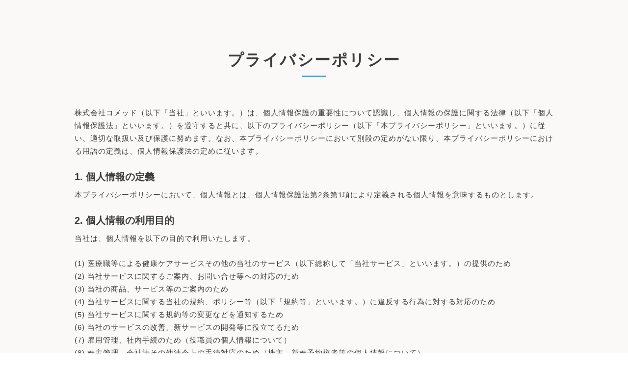

--- FILE ---
content_type: text/html; charset=utf-8
request_url: https://com-med.co.jp/privacy.html
body_size: 3876
content:
<!DOCTYPE html>
<html>
  <head>
    <meta charset="utf-8" />
    <meta content="width=device-width, initial-scale=1.0, maximum-scale=1.0, user-scalable=no" name="viewport" />
    <meta content="notranslate" name="google" />
    <script>
      (function(w,d,s,l,i){w[l]=w[l]||[];w[l].push({'gtm.start':new Date().getTime(),event:'gtm.js'});var f=d.getElementsByTagName(s)[0],j=d.createElement(s),dl=l!='dataLayer'?'&l='+l:'';j.async=true;j.src='https://www.googletagmanager.com/gtm.js?id='+i+dl;f.parentNode.insertBefore(j,f);})(window,document,'script','dataLayer','GTM-MX4CBRL');
    </script>
    <link href="/css/application.css" rel="stylesheet" type="text/css" />
    <link href="/img/common/favicon.ico" rel="shortcut icon" />
    <script crossorigin="anonymous" integrity="sha256-FgpCb/KJQlLNfOu91ta32o/NMZxltwRo8QtmkMRdAu8=" src="https://code.jquery.com/jquery-3.3.1.min.js"></script>
    <script crossorigin="anonymous" integrity="sha384-ZMP7rVo3mIykV+2+9J3UJ46jBk0WLaUAdn689aCwoqbBJiSnjAK/l8WvCWPIPm49" src="https://cdnjs.cloudflare.com/ajax/libs/popper.js/1.14.3/umd/popper.min.js"></script>
    <script src="https://stackpath.bootstrapcdn.com/bootstrap/4.3.1/js/bootstrap.bundle.min.js">
      , integrity="sha384-xrRywqdh3PHs8keKZN+8zzc5TX0GRTLCcmivcbNJWm2rs5C8PRhcEn3czEjhAO9o", crossorigin="anonymous"
    </script>
    <title>COMMED</title>
  </head>
  <body class="top top-index">
    <noscript><iframe height="0" src="https://www.googletagmanager.com/ns.html?id=GTM-MX4CBRL" style="display:none;visibility:hidden" width="0"></iframe></noscript>
    <div class="l-wrapper">
      <div class="l-main-privacy">
        <div id="privacy">
          <div class="head1">
            <div class="head1-title">
              プライバシーポリシー
            </div>
            <div class="head1-border"></div>
          </div>
          <div class="privacy-content">
            <p>
              株式会社コメッド（以下「当社」といいます。）は、個人情報保護の重要性について認識し、個人情報の保護に関する法律（以下「個人情報保護法」といいます。）を遵守すると共に、以下のプライバシーポリシー（以下「本プライバシーポリシー」といいます。）に従い、適切な取扱い及び保護に努めます。なお、本プライバシーポリシーにおいて別段の定めがない限り、本プライバシーポリシーにおける用語の定義は、個人情報保護法の定めに従います。
            </p>
            <div class="section-title">
              1. 個人情報の定義
            </div>
            <p>
              本プライバシーポリシーにおいて、個人情報とは、個人情報保護法第2条第1項により定義される個人情報を意味するものとします。
            </p>
            <div class="section-title">
              2. 個人情報の利用目的
            </div>
            <p>
              当社は、個人情報を以下の目的で利用いたします。
            </p>
            <p>
              (1)	医療職等による健康ケアサービスその他の当社のサービス（以下総称して「当社サービス」といいます。）の提供のため<br />	(2)	当社サービスに関するご案内、お問い合せ等への対応のため<br />	(3)	当社の商品、サービス等のご案内のため<br />	(4)	当社サービスに関する当社の規約、ポリシー等（以下「規約等」といいます。）に違反する行為に対する対応のため<br />	(5)	当社サービスに関する規約等の変更などを通知するため<br />	(6)	当社のサービスの改善、新サービスの開発等に役立てるため<br />(7)	雇用管理、社内手続のため（役職員の個人情報について）<br />	(8)	株主管理、会社法その他法令上の手続対応のため（株主、新株予約権者等の個人情報について）<br />	(9)	当社のサービスに関連して、個人を識別できない形式に加工した統計データを作成するため<br />	(10) その他、上記利用目的に付随する目的のため
            </p>
            <div class="section-title">
              3. 個人情報利用目的の変更
            </div>
            <p>
              当社は、個人情報の利用目的を関連性を有すると合理的に認められる範囲内において変更することがあり、変更した場合には個人情報の主体である個人（以下「本人」といいます。）に通知し又は公表します。
            </p>
            <div class="section-title">
              4. 個人情報利用の制限
            </div>
            <p>
              当社は、個人情報保護法その他の法令により許容される場合を除き、本人の同意を得ず、利用目的の達成に必要な範囲を超えて個人情報を取り扱いません。但し、次の場合はこの限りではありません。
            </p>
            <p>
              (1)	法令に基づく場合<br />(2)	人の生命、身体又は財産の保護のために必要がある場合であって、本人の同意を得ることが困難であるとき<br />(3)	公衆衛生の向上又は児童の健全な育成の推進のために特に必要がある場合であって、本人の同意を得ることが困難であるとき<br />(4)	国の機関もしくは地方公共団体又はその委託を受けた者が法令の定める事務を遂行することに対して協力する必要がある場合であって、本人の同意を得ることにより当該事務の遂行に支障を及ぼすおそれがあるとき
            </p>
            <div class="section-title">
              5. 個人情報の適正な取得
            </div>
            <p>
              5.1. 当社は、適正に個人情報を取得し、偽りその他不正の手段により取得しません。
            </p>
            <p>
              5.2. 当社は、次の場合を除き、あらかじめ本人の同意を得ないで、要配慮個人情報（個人情報保護法第2条第3項に定義されるものを意味します。）を取得しません。
            </p>
            <p>
              (1)	第4項各号のいずれかに該当する場合<br />(2)	当該要配慮個人情報が、本人、国の機関、地方公共団体、個人情報保護法第76条第1項各号に掲げる者その他個人情報保護委員会規則で定める者により公開されている場合<br />(3)	本人を目視し、又は撮影することにより、その外形上明らかな要配慮個人情報を取得する場合<br />(4)	第三者から要配慮個人情報の提供を受ける場合であって、当該第三者による当該提供が第7.1項各号のいずれかに該当するとき<br />
            </p>
            <p>
              5.3. 当社は、第三者から個人情報の提供を受けるに際しては、個人情報保護委員会規則で定めるところにより、次に掲げる事項の確認を行います。ただし、当該第三者による当該個人情報の提供が第4項各号のいずれかに該当する場合又は第7.1項各号のいずれかに該当する場合を除きます。
            </p>
            <p>
              (1)	当該第三者の氏名又は名称及び住所、並びに法人の場合はその代表者（法人でない団体で代表者又は管理人の定めのあるものの場合は、その代表者又は管理人）の氏名<br />(2)	当該第三者による当該個人情報の取得の経緯
            </p>
            <div class="section-title">
              6. 個人情報の安全管理
            </div>
            <p>
              当社は、個人情報の紛失、破壊、改ざん及び漏洩などのリスクに対して、個人情報の安全管理が図られるよう、当社の従業員に対し、必要かつ適切な監督を行います。また、当社は、個人情報の取扱いの全部又は一部を委託する場合は、委託先において個人情報の安全管理が図られるよう、必要かつ適切な監督を行います。
            </p>
            <div class="section-title">
              7. 第三者提供
            </div>
            <p>
              7.1. 当社は、第4項各号のいずれかに該当する場合を除くほか、あらかじめ本人の同意を得ないで、個人情報を第三者に提供しません。但し、次に掲げる場合は上記に定める第三者への提供には該当しません。
            </p>
            <p>
              (1)	利用目的の達成に必要な範囲内において個人情報の取扱いの全部又は一部を委託することに伴って個人情報を提供する場合<br />(2)	合併その他の事由による事業の承継に伴って個人情報が提供される場合<br />(3)	個人情報保護法の定めに基づき共同利用する場合
            </p>
            <p>
              7.2. 第7.1項の定めにかかわらず、当社は、第4項各号のいずれかに該当する場合を除くほか、外国（個人情報保護法第24条に基づき個人情報保護委員会規則で指定される国を除きます。）にある第三者（個人情報保護法第24条に基づき個人情報保護委員会規則で指定される基準に適合する体制を整備している者を除きます。）に個人情報を提供する場合には、あらかじめ外国にある第三者への提供を認める旨の本人の同意を得るものとします。
            </p>
            <p>
              7.3. 当社は、個人情報を第三者に提供したときは、個人情報保護法第25条に従い、記録の作成及び保存を行います。
            </p>
            <p>
              7.4. 当社は、第三者から個人情報の提供を受けるに際しては、個人情報保護法第26条に従い、必要な確認を行い、当該確認にかかる記録の作成及び保存を行うものとします。
            </p>
            <div class="section-title">
              8. 個人情報の開示
            </div>
            <p>
              当社は、本人から、個人情報保護法の定めに基づき個人情報の開示を求められたときは、本人ご自身からのご請求であることを確認の上で、本人に対し、遅滞なく開示を行います（当該個人情報が存在しないときにはその旨を通知いたします。）。但し、個人情報保護法その他の法令により、当社が開示の義務を負わない場合は、この限りではありません。
            </p>
            <div class="section-title">
              9. 個人情報の訂正等
            </div>
            <p>
              当社は、本人から、個人情報が真実でないという理由によって、個人情報保護法の定めに基づきその内容の訂正、追加又は削除（以下「訂正等」といいます。）を求められた場合には、本人ご自身からのご請求であることを確認の上で、利用目的の達成に必要な範囲内において、遅滞なく必要な調査を行い、その結果に基づき、個人情報の内容の訂正等を行い、その旨を本人に通知します（訂正等を行わない旨の決定をしたときは、本人に対しその旨を通知いたします。）。但し、個人情報保護法その他の法令により、当社が訂正等の義務を負わない場合は、この限りではありません。
            </p>
            <div class="section-title">
              10. 個人情報の利用停止等
            </div>
            <p>
              当社は、本人から、本人の個人情報が、あらかじめ公表された利用目的の範囲を超えて取り扱われているという理由又は偽りその他不正の手段により取得されたものであるという理由により、個人情報保護法の定めに基づきその利用の停止又は消去（以下「利用停止等」といいます。）を求められた場合、又は個人情報がご本人の同意なく第三者に提供されているという理由により、個人情報保護法の定めに基づきその提供の停止（以下「提供停止」といいます。）を求められた場合において、そのご請求に理由があることが判明した場合には、本人ご自身からのご請求であることを確認の上で、遅滞なく個人情報の利用停止等又は提供停止を行い、その旨を本人に通知します。但し、個人情報保護法その他の法令により、当社が利用停止等又は提供停止の義務を負わない場合は、この限りではありません。
            </p>
            <div class="section-title">
              11. 匿名加工情報の取扱い
            </div>
            <p>
              11.1. 当社は、匿名加工情報（個人情報保護法第2条第9項に定めるものを意味し、同法第2条第10項に定める匿名加工情報データベース等を構成するものに限ります。以下同じ。）を作成するときは、個人情報保護委員会規則で定める基準に従い、個人情報を加工するものとします。
            </p>
            <p>
              11.2. 当社は、匿名加工情報を作成したときは、個人情報保護委員会規則で定める基準に従い、安全管理のための措置を講じます。
            </p>
            <p>
              11.3. 当社は、匿名加工情報を作成したときは、個人情報保護委員会規則で定めるところにより、当該匿名加工情報に含まれる個人に関する情報の項目を公表します。
            </p>
            <p>
              11.4. 当社は、匿名加工情報（当社が作成したもの及び第三者から提供を受けたものを含みます。以下別段の定めがない限り同様とします。）を第三者に提供するときは、個人情報保護委員会規則で定めるところにより、あらかじめ、第三者に提供される匿名加工情報に含まれる個人に関する情報の項目及びその提供の方法について公表するとともに、当該第三者に対して、当該提供に係る情報が匿名加工情報である旨を明示します。
            </p>
            <p>
              11.5. 当社は、匿名加工情報を取り扱うに当たっては、匿名加工情報の作成に用いられた個人情報に係る本人を識別するために、(1)匿名加工情報を他の情報と照合すること、及び(2)当該個人情報から削除された記述等若しくは個人識別符号又は個人情報保護法第36条第1項の規定により行われた加工の方法に関する情報を取得すること（(2)は第三者から提供を受けた当該匿名加工情報についてのみ）を行わないものとします。
            </p>
            <p>
              11.6. 当社は、匿名加工情報の安全管理のために必要かつ適切な措置、匿名加工情報の作成その他の取扱いに関する苦情の処理その他の匿名加工情報の適正な取扱いを確保するために 必要な措置を自ら講じ、かつ、当該措置の内容を公表するよう努めるものとします。
            </p>
            <div class="section-title">
              12. Cookie（クッキー）その他の技術の利用
            </div>
            <p>
              当社のサービスは、Cookie及びこれに類する技術を利用することがあります。これらの技術は、当社による当社のサービスの利用状況等の把握に役立ち、サービス向上に資するものです。Cookieを無効化されたいユーザーは、ウェブブラウザの設定を変更することによりCookieを無効化することができます。但し、Cookieを無効化すると、当社のサービスの一部の機能をご利用いただけなくなる場合があります。
            </p>
            <div class="section-title">
              13. お問い合わせ
            </div>
            <p>
              開示等のお申出、ご意見、ご質問、苦情のお申出その他個人情報の取扱いに関するお問い合わせは、下記の窓口までお願い致します。
            </p>
            <p>
              〒604-8241<br />京都市中京区釜座町22ストークビル三条烏丸215号<br />株式会社コメッド<br />E-mail: info@com-med.co.jp<br />（なお、受付時間は、平日10時から19時までとさせていただきます。）
            </p>
            <div class="section-title">
              14. 継続的改善
            </div>
            <p>
              当社は、個人情報の取扱いに関する運用状況を適宜見直し、継続的な改善に努めるものとし、必要に応じて、本プライバシーポリシーを変更することがあります。
            </p>
            <br /><br /><br>2018年4月1日制定</br>
          </div>
        </div>
      </div>
    </div>
  </body>
</html>


--- FILE ---
content_type: text/css; charset=utf-8
request_url: https://com-med.co.jp/css/application.css
body_size: 7308
content:
@charset "UTF-8";
/*! normalize.css v4.1.1 | MIT License | github.com/necolas/normalize.css */
/**
 * 1. Change the default font family in all browsers (opinionated).
 * 2. Prevent adjustments of font size after orientation changes in IE and iOS.
 */
html {
  font-family: sans-serif; /* 1 */
  -ms-text-size-adjust: 100%; /* 2 */
  -webkit-text-size-adjust: 100%; /* 2 */
}

/**
 * Remove the margin in all browsers (opinionated).
 */
body {
  margin: 0;
}

/* HTML5 display definitions
   ========================================================================== */
/**
 * Add the correct display in IE 9-.
 * 1. Add the correct display in Edge, IE, and Firefox.
 * 2. Add the correct display in IE.
 */
article,
aside,
details,
figcaption,
figure,
footer,
header,
main,
menu,
nav,
section,
summary { /* 1 */
  display: block;
}

/**
 * Add the correct display in IE 9-.
 */
audio,
canvas,
progress,
video {
  display: inline-block;
}

/**
 * Add the correct display in iOS 4-7.
 */
audio:not([controls]) {
  display: none;
  height: 0;
}

/**
 * Add the correct vertical alignment in Chrome, Firefox, and Opera.
 */
progress {
  vertical-align: baseline;
}

/**
 * Add the correct display in IE 10-.
 * 1. Add the correct display in IE.
 */
template,
[hidden] {
  display: none;
}

/* Links
   ========================================================================== */
/**
 * 1. Remove the gray background on active links in IE 10.
 * 2. Remove gaps in links underline in iOS 8+ and Safari 8+.
 */
a {
  background-color: transparent; /* 1 */
  -webkit-text-decoration-skip: objects; /* 2 */
}

/**
 * Remove the outline on focused links when they are also active or hovered
 * in all browsers (opinionated).
 */
a:active,
a:hover {
  outline-width: 0;
}

/* Text-level semantics
   ========================================================================== */
/**
 * 1. Remove the bottom border in Firefox 39-.
 * 2. Add the correct text decoration in Chrome, Edge, IE, Opera, and Safari.
 */
abbr[title] {
  border-bottom: none; /* 1 */
  text-decoration: underline; /* 2 */
  -webkit-text-decoration: underline dotted;
          text-decoration: underline dotted; /* 2 */
}

/**
 * Prevent the duplicate application of `bolder` by the next rule in Safari 6.
 */
b,
strong {
  font-weight: inherit;
}

/**
 * Add the correct font weight in Chrome, Edge, and Safari.
 */
b,
strong {
  font-weight: bolder;
}

/**
 * Add the correct font style in Android 4.3-.
 */
dfn {
  font-style: italic;
}

/**
 * Correct the font size and margin on `h1` elements within `section` and
 * `article` contexts in Chrome, Firefox, and Safari.
 */
h1 {
  font-size: 2em;
  margin: 0.67em 0;
}

/**
 * Add the correct background and color in IE 9-.
 */
mark {
  background-color: #ff0;
  color: #000;
}

/**
 * Add the correct font size in all browsers.
 */
small {
  font-size: 80%;
}

/**
 * Prevent `sub` and `sup` elements from affecting the line height in
 * all browsers.
 */
sub,
sup {
  font-size: 75%;
  line-height: 0;
  position: relative;
  vertical-align: baseline;
}

sub {
  bottom: -0.25em;
}

sup {
  top: -0.5em;
}

/* Embedded content
   ========================================================================== */
/**
 * Remove the border on images inside links in IE 10-.
 */
img {
  border-style: none;
}

/**
 * Hide the overflow in IE.
 */
svg:not(:root) {
  overflow: hidden;
}

/* Grouping content
   ========================================================================== */
/**
 * 1. Correct the inheritance and scaling of font size in all browsers.
 * 2. Correct the odd `em` font sizing in all browsers.
 */
code,
kbd,
pre,
samp {
  font-family: monospace, monospace; /* 1 */
  font-size: 1em; /* 2 */
}

/**
 * Add the correct margin in IE 8.
 */
figure {
  margin: 1em 40px;
}

/**
 * 1. Add the correct box sizing in Firefox.
 * 2. Show the overflow in Edge and IE.
 */
hr {
  box-sizing: content-box; /* 1 */
  height: 0; /* 1 */
  overflow: visible; /* 2 */
}

/* Forms
   ========================================================================== */
/**
 * 1. Change font properties to `inherit` in all browsers (opinionated).
 * 2. Remove the margin in Firefox and Safari.
 */
button,
input,
select,
textarea {
  font: inherit; /* 1 */
  margin: 0; /* 2 */
}

/**
 * Restore the font weight unset by the previous rule.
 */
optgroup {
  font-weight: bold;
}

/**
 * Show the overflow in IE.
 * 1. Show the overflow in Edge.
 */
button,
input { /* 1 */
  overflow: visible;
}

/**
 * Remove the inheritance of text transform in Edge, Firefox, and IE.
 * 1. Remove the inheritance of text transform in Firefox.
 */
button,
select { /* 1 */
  text-transform: none;
}

/**
 * 1. Prevent a WebKit bug where (2) destroys native `audio` and `video`
 *    controls in Android 4.
 * 2. Correct the inability to style clickable types in iOS and Safari.
 */
button,
html [type=button],
[type=reset],
[type=submit] {
  -webkit-appearance: button; /* 2 */
}

/**
 * Remove the inner border and padding in Firefox.
 */
button::-moz-focus-inner,
[type=button]::-moz-focus-inner,
[type=reset]::-moz-focus-inner,
[type=submit]::-moz-focus-inner {
  border-style: none;
  padding: 0;
}

/**
 * Restore the focus styles unset by the previous rule.
 */
button:-moz-focusring,
[type=button]:-moz-focusring,
[type=reset]:-moz-focusring,
[type=submit]:-moz-focusring {
  outline: 1px dotted ButtonText;
}

/**
 * Change the border, margin, and padding in all browsers (opinionated).
 */
fieldset {
  border: 1px solid #c0c0c0;
  margin: 0 2px;
  padding: 0.35em 0.625em 0.75em;
}

/**
 * 1. Correct the text wrapping in Edge and IE.
 * 2. Correct the color inheritance from `fieldset` elements in IE.
 * 3. Remove the padding so developers are not caught out when they zero out
 *    `fieldset` elements in all browsers.
 */
legend {
  box-sizing: border-box; /* 1 */
  color: inherit; /* 2 */
  display: table; /* 1 */
  max-width: 100%; /* 1 */
  padding: 0; /* 3 */
  white-space: normal; /* 1 */
}

/**
 * Remove the default vertical scrollbar in IE.
 */
textarea {
  overflow: auto;
}

/**
 * 1. Add the correct box sizing in IE 10-.
 * 2. Remove the padding in IE 10-.
 */
[type=checkbox],
[type=radio] {
  box-sizing: border-box; /* 1 */
  padding: 0; /* 2 */
}

/**
 * Correct the cursor style of increment and decrement buttons in Chrome.
 */
[type=number]::-webkit-inner-spin-button,
[type=number]::-webkit-outer-spin-button {
  height: auto;
}

/**
 * 1. Correct the odd appearance in Chrome and Safari.
 * 2. Correct the outline style in Safari.
 */
[type=search] {
  -webkit-appearance: textfield; /* 1 */
  outline-offset: -2px; /* 2 */
}

/**
 * Remove the inner padding and cancel buttons in Chrome and Safari on OS X.
 */
[type=search]::-webkit-search-cancel-button,
[type=search]::-webkit-search-decoration {
  -webkit-appearance: none;
}

/**
 * Correct the text style of placeholders in Chrome, Edge, and Safari.
 */
::-webkit-input-placeholder {
  color: inherit;
  opacity: 0.54;
}

/**
 * 1. Correct the inability to style clickable types in iOS and Safari.
 * 2. Change font properties to `inherit` in Safari.
 */
::-webkit-file-upload-button {
  -webkit-appearance: button; /* 1 */
  font: inherit; /* 2 */
}

html, body {
  margin: 0;
  padding: 0;
  font-size: 14px;
  font-family: "游ゴシック体", "YuGothic", "游ゴシック", "Yu Gothic", "メイリオ", "Meiryo", sans-serif;
  color: #3d3d3d;
  width: 100%;
  height: 100%;
  line-height: 1.4;
  font-weight: 500;
}

* {
  box-sizing: border-box;
}

a {
  color: #528BBF;
  text-decoration: none;
  outline: none;
  transition: all 0.3s;
}
a:hover {
  color: #375C7F;
}

p {
  margin: 0px;
}

h1, h2, h3, h4, h5, h6 {
  margin: 0;
  padding: 0;
}

li {
  list-style-type: none;
}

ol, ul {
  margin: 0;
  padding: 0;
}

table {
  margin: 0;
  border-collapse: collapse;
  width: 100%;
}

img {
  display: block;
}

@media only screen and (max-width: 768px) {
  a:hover {
    color: #528BBF;
  }
}
.float-left {
  float: left;
}

.float-right {
  float: right;
}

.clear {
  clear: both;
}

.inline {
  display: inline;
}

.block {
  display: block;
}

.inline-block {
  display: inline-block;
}

.table {
  display: table;
}

.table-cell {
  display: table-cell;
}

.display-none {
  display: none;
}

.flex {
  display: flex;
}

.justify-content-center {
  justify-content: center;
}

.justify-content-start {
  justify-content: start;
}

.justify-content-end {
  justify-content: end;
}

.justify-content-flex-start {
  justify-content: flex-start;
}

.justify-content-flex-end {
  justify-content: flex-end;
}

.justify-content-left {
  justify-content: left;
}

.justify-content-right {
  justify-content: right;
}

.justify-content-baseline {
  justify-content: baseline;
}

.justify-content-space-between {
  justify-content: space-between;
}

.justify-content-space-around {
  justify-content: space-around;
}

.justify-content-space-evenly {
  justify-content: space-evenly;
}

.align-items-flex-start {
  align-items: flex-start;
}

.align-items-flex-end {
  align-items: flex-end;
}

.align-items-center {
  align-items: center;
}

.align-items-baseline {
  align-items: baseline;
}

.align-items-stretch {
  align-items: stretch;
}

.flex-wrap-wrap {
  flex-wrap: wrap;
}

.flex-wrap-nowrap {
  flex-wrap: nowrap;
}

.flex-direction-row {
  flex-direction: row;
}

.flex-direction-column {
  flex-direction: column;
}

.align-top {
  vertical-align: top;
}

.align-middle {
  vertical-align: middle;
}

.align-bottom {
  vertical-align: bottom;
}

.align-left {
  text-align: left;
}

.align-center {
  text-align: center;
}

.align-right {
  text-align: right;
}

.relative {
  position: relative;
}

.absolute {
  position: absolute;
}

.fixed {
  position: fixed;
}

.w1 {
  width: 1%;
}

.w2 {
  width: 2%;
}

.w3 {
  width: 3%;
}

.w4 {
  width: 4%;
}

.w5 {
  width: 5%;
}

.w6 {
  width: 6%;
}

.w7 {
  width: 7%;
}

.w8 {
  width: 8%;
}

.w9 {
  width: 9%;
}

.w10 {
  width: 10%;
}

.w11 {
  width: 11%;
}

.w12 {
  width: 12%;
}

.w13 {
  width: 13%;
}

.w14 {
  width: 14%;
}

.w15 {
  width: 15%;
}

.w16 {
  width: 16%;
}

.w17 {
  width: 17%;
}

.w18 {
  width: 18%;
}

.w19 {
  width: 19%;
}

.w20 {
  width: 20%;
}

.w21 {
  width: 21%;
}

.w22 {
  width: 22%;
}

.w23 {
  width: 23%;
}

.w24 {
  width: 24%;
}

.w25 {
  width: 25%;
}

.w26 {
  width: 26%;
}

.w27 {
  width: 27%;
}

.w28 {
  width: 28%;
}

.w29 {
  width: 29%;
}

.w30 {
  width: 30%;
}

.w31 {
  width: 31%;
}

.w32 {
  width: 32%;
}

.w33 {
  width: 33%;
}

.w34 {
  width: 34%;
}

.w35 {
  width: 35%;
}

.w36 {
  width: 36%;
}

.w37 {
  width: 37%;
}

.w38 {
  width: 38%;
}

.w39 {
  width: 39%;
}

.w40 {
  width: 40%;
}

.w41 {
  width: 41%;
}

.w42 {
  width: 42%;
}

.w43 {
  width: 43%;
}

.w44 {
  width: 44%;
}

.w45 {
  width: 45%;
}

.w46 {
  width: 46%;
}

.w47 {
  width: 47%;
}

.w48 {
  width: 48%;
}

.w49 {
  width: 49%;
}

.w50 {
  width: 50%;
}

.w51 {
  width: 51%;
}

.w52 {
  width: 52%;
}

.w53 {
  width: 53%;
}

.w54 {
  width: 54%;
}

.w55 {
  width: 55%;
}

.w56 {
  width: 56%;
}

.w57 {
  width: 57%;
}

.w58 {
  width: 58%;
}

.w59 {
  width: 59%;
}

.w60 {
  width: 60%;
}

.w61 {
  width: 61%;
}

.w62 {
  width: 62%;
}

.w63 {
  width: 63%;
}

.w64 {
  width: 64%;
}

.w65 {
  width: 65%;
}

.w66 {
  width: 66%;
}

.w67 {
  width: 67%;
}

.w68 {
  width: 68%;
}

.w69 {
  width: 69%;
}

.w70 {
  width: 70%;
}

.w71 {
  width: 71%;
}

.w72 {
  width: 72%;
}

.w73 {
  width: 73%;
}

.w74 {
  width: 74%;
}

.w75 {
  width: 75%;
}

.w76 {
  width: 76%;
}

.w77 {
  width: 77%;
}

.w78 {
  width: 78%;
}

.w79 {
  width: 79%;
}

.w80 {
  width: 80%;
}

.w81 {
  width: 81%;
}

.w82 {
  width: 82%;
}

.w83 {
  width: 83%;
}

.w84 {
  width: 84%;
}

.w85 {
  width: 85%;
}

.w86 {
  width: 86%;
}

.w87 {
  width: 87%;
}

.w88 {
  width: 88%;
}

.w89 {
  width: 89%;
}

.w90 {
  width: 90%;
}

.w91 {
  width: 91%;
}

.w92 {
  width: 92%;
}

.w93 {
  width: 93%;
}

.w94 {
  width: 94%;
}

.w95 {
  width: 95%;
}

.w96 {
  width: 96%;
}

.w97 {
  width: 97%;
}

.w98 {
  width: 98%;
}

.w99 {
  width: 99%;
}

.w100 {
  width: 100%;
}

.pc,
.pc-inline,
.pc-block,
.pc-inline-block,
.pc-table,
.pc-table-cell,
.pc-flex {
  display: none !important;
}

.tablet,
.tablet-inline,
.tablet-block,
.tablet-inline-block,
.tablet-table,
.tablet-table-cell,
.tablet-flex {
  display: none !important;
}

.mobile,
.mobile-inline,
.mobile-block,
.mobile-inline-block,
.mobile-table,
.mobile-table-cell,
.mobile-flex {
  display: none !important;
}

@media only screen and (max-width: 1100px) {
  .pc {
    display: inherit !important;
  }
  .pc-inline {
    display: inline !important;
  }
  .pc-block {
    display: block !important;
  }
  .pc-inline-block {
    display: inline-block !important;
  }
  .pc-table {
    display: table !important;
  }
  .pc-table-cell {
    display: table-cell !important;
  }
  .pc-flex {
    display: flex !important;
  }
  .pc-none {
    display: none !important;
  }
}
@media only screen and (max-width: 768px) {
  .tablet {
    display: inherit !important;
  }
  .tablet-inline {
    display: inline !important;
  }
  .tablet-block {
    display: block !important;
  }
  .tablet-inline-block {
    display: inline-block !important;
  }
  .tablet-table {
    display: table !important;
  }
  .tablet-table-cell {
    display: table-cell !important;
  }
  .tablet-flex {
    display: flex !important;
  }
  .tablet-none {
    display: none !important;
  }
}
@media only screen and (max-width: 414px) {
  .mobile {
    display: inherit !important;
  }
  .mobile-inline {
    display: inline !important;
  }
  .mobile-block {
    display: block !important;
  }
  .mobile-inline-block {
    display: inline-block !important;
  }
  .mobile-table {
    display: table !important;
  }
  .mobile-table-cell {
    display: table-cell !important;
  }
  .mobile-flex {
    display: flex !important;
  }
  .mobile-none {
    display: none !important;
  }
}
@font-face {
  font-family: "icomoon";
  src: url("./../fonts/icomoon.eot?k45bvh");
  src: url("./../fonts/icomoon.eot?k45bvh#iefix") format("embedded-opentype"), url("./../fonts/icomoon.ttf?k45bvh") format("truetype"), url("./../fonts/icomoon.woff?k45bvh") format("woff"), url("./../fonts/icomoon.svg?k45bvh#icomoon") format("svg");
  font-weight: normal;
  font-style: normal;
}
[class^=icon-], [class*=" icon-"] {
  /* use !important to prevent issues with browser extensions that change fonts */
  font-family: "icomoon" !important;
  speak: none;
  font-style: normal;
  font-weight: normal;
  font-variant: normal;
  text-transform: none;
  line-height: 1;
  /* Better Font Rendering =========== */
  -webkit-font-smoothing: antialiased;
  -moz-osx-font-smoothing: grayscale;
}

.icon-arrow-right:before {
  content: "\e900";
}

.icon-check:before {
  content: "\e905";
}

.icon-close:before {
  content: "\e906";
}

.icon-facebook:before {
  content: "\e901";
}

.icon-mail:before {
  content: "\e902";
}

.icon-menu:before {
  content: "\e903";
}

.icon-twitter:before {
  content: "\e904";
}

.fade {
  transition: opacity 0.15s linear;
}
.fade:not(.show) {
  opacity: 0;
}

.modal-open {
  overflow: hidden;
}

.modal {
  position: fixed;
  top: 0;
  right: 0;
  bottom: 0;
  left: 0;
  z-index: 9999;
  display: none;
  overflow: hidden;
  -webkit-overflow-scrolling: touch;
  outline: 0;
}
.modal.fade .modal-dialog {
  transition: all 0.3s;
  opacity: 0;
}
.modal.show .modal-dialog {
  opacity: 1;
}

.modal-open .modal {
  overflow-x: hidden;
  overflow-y: auto;
}

.modal-dialog {
  position: relative;
  width: auto;
}

.modal-content {
  position: relative;
  background-color: #fff;
  outline: 0;
  height: 100%;
}

.modal-backdrop {
  position: fixed;
  top: 0;
  right: 0;
  bottom: 0;
  left: 0;
  z-index: 9998;
  background-color: transparent;
}
.modal-backdrop.fade {
  filter: alpha(opacity=0);
  opacity: 0;
}
.modal-backdrop.show {
  filter: alpha(opacity=50);
  opacity: 0.5;
}

.l-wrapper {
  min-width: 960px;
  position: relative;
  margin: 0 auto;
}

.l-main {
  padding-bottom: 258px;
}

.l-container {
  width: 960px;
  margin: 0 auto;
}

.l-header {
  background-color: #fff;
  position: relative;
  z-index: 9997;
  display: flex;
  justify-content: space-between;
  align-items: center;
  height: 80px;
  padding-left: calc((100% - 960px) / 2);
}
.l-header .header-left {
  display: flex;
  align-items: center;
}
.l-header .header-left .header-logo {
  height: 32px;
}
.l-header .header-right {
  display: flex;
  align-items: center;
}
.l-header .header-right .header-nav {
  display: flex;
}
.l-header .header-right .header-nav .header-nav-list {
  height: 80px;
  display: flex;
  align-items: center;
  position: relative;
}
.l-header .header-right .header-nav .header-nav-list:before {
  content: "";
  position: absolute;
  top: 30px;
  left: 0;
  width: 1px;
  height: 20px;
  background-color: #c7c7c7;
}
.l-header .header-right .header-nav .header-nav-list .header-nav-link {
  color: #1B2E40;
  position: relative;
  display: flex;
  justify-content: center;
  align-items: center;
  height: 100%;
  padding: 0 24px;
}
.l-header .header-right .header-nav .header-nav-list .header-nav-link:hover {
  color: #0278A6;
}
.l-header .header-right .header-nav .header-nav-list .header-nav-link.active:before {
  content: "";
  position: absolute;
  left: 0;
  bottom: 0;
  width: 100%;
  height: 4px;
  background-color: #0278A6;
}
.l-header .header-right .header-nav .header-nav-list:last-child {
  padding: 0;
}
.l-header .header-right .header-nav .header-nav-list:last-child:before {
  display: none;
}
.l-header .header-right .header-nav .header-nav-list:last-child .header-nav-link {
  display: flex;
  justify-content: center;
  align-items: center;
  width: 100%;
  height: 100%;
  background-color: #1B2E40;
  color: #fff;
  font-size: 34px;
  padding: 0 36px;
}
.l-header .mobile-header-right.mobile .header-menu .menu-btn {
  width: 64px;
  height: 64px;
  display: flex;
  justify-content: center;
  align-items: center;
  font-size: 26px;
  color: #3d3d3d;
}

.menu-modal .modal-dialog {
  width: 100%;
  height: 100%;
  padding: 0;
}
.menu-modal .modal-dialog .modal-content {
  height: 100%;
  background-color: rgba(27, 46, 64, 0.9);
}
.menu-modal .modal-dialog .modal-content .modal-close-btn {
  font-size: 25px;
  color: #fff;
  position: absolute;
  top: 0;
  right: 0;
  padding: 19px 24px;
}
.menu-modal .modal-dialog .modal-content .modal-body {
  display: flex;
  flex-direction: column;
  justify-content: center;
  align-items: center;
  height: 100%;
}
.menu-modal .modal-dialog .modal-content .modal-body .menu-item {
  text-align: center;
  margin-bottom: 35px;
}
.menu-modal .modal-dialog .modal-content .modal-body .menu-item .menu-link {
  font-size: 16px;
  font-weight: bold;
  color: #fff;
}
.menu-modal .modal-dialog .modal-content .modal-body .contact-btn {
  width: calc(100% - 84px);
  height: 68px;
  font-size: 14px;
  margin-top: 27px;
}

.l-footer {
  width: 100%;
  height: 258px;
  position: absolute;
  left: 0;
  bottom: 0;
  background-color: #1B2E40;
}
.l-footer .l-container {
  position: relative;
  padding-top: 37px;
}
.l-footer .l-container .sns-btn-group {
  display: flex;
  position: absolute;
  top: 20px;
  right: 0;
}
.l-footer .l-container .sns-btn-group .sns-btn {
  width: 40px;
  height: 40px;
  display: flex;
  justify-content: center;
  align-items: center;
  border: 1px solid #fff;
  border-radius: 50%;
  margin-right: 20px;
}
.l-footer .l-container .sns-btn-group .sns-btn .sns-btn-icon {
  font-size: 18px;
  color: #fff;
}
.l-footer .l-container .sns-btn-group .sns-btn:last-child {
  margin-right: 0;
}
.l-footer .l-container .footer-logo {
  height: 32px;
  margin: 0 auto 40px;
}
.l-footer .l-container .footer-nav {
  display: flex;
  justify-content: center;
}
.l-footer .l-container .footer-nav .footer-nav-list {
  margin: 0 20px;
}
.l-footer .l-container .footer-nav .footer-nav-list .footer-nav-link {
  font-size: 13px;
  color: #ccc;
}
.l-footer .l-container .footer-nav + .footer-nav {
  margin-top: 24px;
}
.l-footer .l-container .footer-nav .footer-isms-list {
  display: flex;
  justify-content: center;
  margin-top: -24px;
}
.l-footer .l-container .footer-nav .footer-isms-list .footer-isms {
  height: 64px;
  width: 50px;
}
.l-footer .copyright {
  position: absolute;
  left: 0;
  bottom: 0;
  width: 100%;
  height: 54px;
  display: flex;
  justify-content: center;
  align-items: center;
  background-color: #0D1822;
  font-size: 12px;
  color: #858585;
}

@media only screen and (max-width: 414px) {
  .l-wrapper {
    min-width: 100%;
  }
  .l-main {
    padding-bottom: 380px;
  }
  .l-container {
    width: 100%;
    padding: 0 24px;
  }
  .l-header {
    height: 64px;
    padding: 0 0 0 20px;
  }
  .l-header .header-left .header-logo {
    height: 25px;
  }
  .l-header .header-right {
    display: none;
  }
  .l-footer {
    height: 380px;
  }
  .l-footer .l-container .sns-btn-group {
    position: relative;
    top: 0;
    justify-content: center;
  }
  .l-footer .l-container .footer-nav {
    display: flex;
    justify-content: center;
    flex-wrap: wrap;
    flex-items: 2;
  }
  .l-footer .l-container .footer-nav .footer-nav-list {
    padding-bottom: 24px;
  }
  .l-footer .l-container .footer-nav .footer-isms-list {
    display: flex;
    justify-content: center;
    flex-wrap: nowrap;
    margin-top: 0px;
    width: 100px;
  }
  .l-footer .l-container .footer-nav .footer-isms-list .footer-isms {
    height: 64px;
    width: 50px;
  }
  .l-footer .copyright {
    height: 48px;
  }
}
.m-btn {
  font-size: 16px;
  font-weight: bold;
  display: flex;
  align-items: center;
  justify-content: center;
  height: 80px;
  border: none;
  cursor: pointer;
  outline: none;
  transition: all 0.3s;
  background-color: transparent;
  position: relative;
}
.m-btn-dark-blue {
  background-color: #1B2E40;
  color: #fff;
}
.m-btn-dark-blue:hover {
  color: #fff;
}
.m-btn-white-transparent {
  border: 1px solid #fff;
  color: #fff;
}
.m-btn-white-transparent:hover {
  color: #fff;
}
.m-btn-arrow-right {
  position: absolute;
  top: calc(50% - 5px);
  right: 28px;
  font-size: 10px;
  width: 10px;
  height: 10px;
  display: flex;
  justify-content: center;
  align-items: center;
}

.m-contact {
  height: 504px;
  display: flex;
  flex-direction: column;
  justify-content: center;
  align-items: center;
  background-image: url("./../img/common/contact.jpg");
  background-size: cover;
  background-position: center;
}
.m-contact-head {
  font-size: 24px;
  font-weight: bold;
  letter-spacing: 2.4px;
  color: #fff;
}
.m-contact-description {
  color: #fff;
  line-height: 22px;
  margin: 47px auto 53px;
}
.m-contact-btn {
  width: 100%;
  max-width: 400px;
  margin: 0 auto;
}

@media only screen and (max-width: 414px) {
  .m-contact {
    height: auto;
    padding: 55px 24px 56px;
  }
  .m-contact-description {
    text-align: center;
    margin: 47px auto 42px;
  }
  .m-contact-btn {
    font-size: 18px;
    height: 68px;
    border-radius: 34px;
  }
}
.m-head {
  font-size: 24px;
  font-weight: bold;
  letter-spacing: 2.4px;
}

@media only screen and (max-width: 414px) {
  .m-head {
    text-align: center;
  }
}
.m-page-header {
  height: 440px;
  background-size: cover;
  background-position: center;
  display: flex;
  flex-direction: column;
  align-items: center;
}
.m-page-header-1 .m-page-header-title-en {
  padding-top: 103px;
}
.m-page-header-2 .m-page-header-title-en {
  padding-top: 156px;
}
.m-page-header-title-en {
  font-size: 32px;
  font-weight: bold;
  color: #fff;
  line-height: 38px;
  letter-spacing: 3.2px;
}
.m-page-header-title-jp {
  font-size: 16px;
  font-weight: bold;
  color: #fff;
  line-height: 28px;
}
.m-page-nav-content {
  width: 100%;
  max-width: 960px;
  margin: -80px auto 40px;
}
.m-page-nav-head {
  height: 80px;
  font-size: 18px;
  color: #fff;
  background-color: rgba(2, 120, 166, 0.9);
  display: flex;
  align-items: center;
  padding: 0 30px;
}
.m-page-nav {
  background-color: #fff;
  box-shadow: 0 0 4px rgba(0, 0, 0, 0.1);
  display: flex;
}
.m-page-nav-list {
  width: 50%;
  border-right: 1px solid #F1F4F7;
}
.m-page-nav-list:last-child {
  border-right: none;
}
.m-page-nav-link {
  display: flex;
  justify-content: space-between;
  align-items: center;
  height: 80px;
  color: #0278A6;
  font-size: 18px;
  padding: 0 24px;
}
.m-page-nav-link-icon {
  font-size: 12px;
}

@media only screen and (max-width: 414px) {
  .m-page-header {
    height: 160px;
    justify-content: center;
  }
  .m-page-header-1 .m-page-header-title-en {
    padding-top: 0;
  }
  .m-page-header-2 .m-page-header-title-en {
    padding-top: 0;
  }
  .m-page-header-2 .m-page-header-title-jp {
    margin-bottom: 38px;
  }
  .m-page-header-title-en {
    font-size: 20px;
    letter-spacing: 2px;
    line-height: 24px;
  }
  .m-page-header-title-jp {
    font-size: 13px;
  }
  .m-page-nav-content {
    margin: -56px 0 40px;
    padding: 0 24px;
  }
  .m-page-nav-head {
    height: 56px;
    font-size: 14px;
    border-radius: 2px 2px 0 0;
    padding: 0 16px;
  }
  .m-page-nav {
    display: block;
  }
  .m-page-nav-list {
    width: 100%;
    border-right: none;
  }
  .m-page-nav-link {
    font-size: 14px;
    height: 48px;
    padding: 0 16px;
  }
  .m-page-nav-link-icon {
    font-size: 11px;
  }
}
.m-section-head {
  height: 120px;
  background-color: #F1F4F7;
  font-size: 24px;
  font-weight: bold;
  color: #1B2E40;
  display: flex;
  justify-content: center;
  align-items: center;
}

@media only screen and (max-width: 414px) {
  .m-section-head {
    height: 80px;
    font-size: 20px;
  }
}
.company .philosophy-content {
  margin-top: -176px;
}
.company .philosophy-content .l-container {
  background-color: #fff;
  padding: 64px 80px;
}
.company .philosophy-content .l-container h2 {
  font-size: 24px;
  margin-top: 64px;
  margin-bottom: 25px;
  padding: 0 12px;
}
.company .philosophy-content .l-container p {
  font-size: 16px;
  line-height: 28px;
  margin-bottom: 25px;
  padding: 0 12px;
}
.company .philosophy-content .philosophy-image-content {
  height: 536px;
  background-image: url("./../img/company/town.png");
  background-size: 100% auto;
  background-position: bottom;
  background-repeat: no-repeat;
}
.company .philosophy-content .philosophy-image-content .philosophy-image {
  width: 390px;
  margin: 33px auto 0;
}
.company .information-content {
  padding: 80px 0 100px;
}
.company .information-content .l-container {
  padding: 0 80px;
}
.company .information-content .l-container .information-table {
  margin-top: 64px;
}
.company .information-content .l-container .information-table th {
  width: 114px;
  border-bottom: 1px solid #d8d8d8;
  text-align: left;
  font-size: 16px;
  padding: 30px 0 20px;
}
.company .information-content .l-container .information-table td {
  border-bottom: 1px solid #d8d8d8;
  padding: 30px 0 20px;
}
.company .map-content .l-container {
  padding: 0 80px;
}
.company .map-content .map {
  width: 100%;
  margin-top: 50px;
}

@media only screen and (max-width: 414px) {
  .company .philosophy-content {
    margin-top: 0;
  }
  .company .philosophy-content .l-container {
    padding: 55px 24px 0;
  }
  .company .philosophy-content .l-container h2 {
    font-size: 20px;
    text-align: center;
    line-height: 30px;
    margin-top: 55px;
    padding: 0;
  }
  .company .philosophy-content .l-container p {
    padding: 0;
  }
  .company .philosophy-content .philosophy-image-content {
    height: 238px;
    background-image: url("./../img/company/town-mobile.png");
  }
  .company .philosophy-content .philosophy-image-content .philosophy-image {
    width: 251px;
  }
  .company .information-content {
    padding: 80px 0;
  }
  .company .information-content .l-container {
    padding: 0 24px;
  }
  .company .information-content .l-container .information-table {
    margin-top: 20px;
  }
  .company .information-content .l-container .information-table th {
    font-size: 14px;
    width: 76px;
  }
  .company .information-content .l-container .information-table td {
    font-size: 13px;
    line-height: 20px;
  }
}
.error .error-content {
  height: 648px;
  display: flex;
  flex-direction: column;
  justify-content: center;
  align-items: center;
  background-color: #F1F4F7;
}
.error .error-content .error-title {
  font-size: 24px;
  font-weight: bold;
}
.error .error-content .error-description {
  font-size: 16px;
  margin-top: 32px;
}

@media only screen and (max-width: 414px) {
  .error .error-content {
    height: 560px;
  }
  .error .error-content .error-title {
    font-size: 20px;
    line-height: 32px;
    text-align: center;
  }
  .error .error-content .error-description {
    font-size: 14px;
    text-align: center;
    line-height: 22px;
    margin-top: 20px;
  }
}
.index {
  padding: 30px;
}
.index h1 {
  font-size: 24px;
  padding-bottom: 12px;
  border-bottom: 1px solid;
}
.index h2 {
  border-left: 4px solid;
  padding-left: 10px;
  margin-top: 25px;
}
.index ul {
  padding: 6px 0;
}
.index ul li {
  padding: 6px 0;
}
.index ul li a {
  font-size: 16px;
}

.news .news-content {
  padding-bottom: 80px;
}
.news .news-content .news-list {
  margin-top: -176px;
}
.news .news-content .news-list .news-item {
  display: flex;
  background-color: #fff;
  padding: 33px 32px;
}
.news .news-content .news-list .news-item .news-date {
  margin-right: 56px;
}
.news .news-content .news-list .news-item .news-text {
  color: #3d3d3d;
}
.news .news-content .news-list .news-item .news-text .emphasis {
  color: #5B9BD5;
}
.news .news-content .news-list .news-item:nth-child(2n) {
  background-color: #F1F4F7;
}

@media only screen and (max-width: 414px) {
  .news .news-content {
    padding-bottom: 0;
  }
  .news .news-content .news-list {
    margin: 0 -24px;
  }
  .news .news-content .news-list .news-item {
    display: block;
    position: relative;
    padding: 24px;
  }
  .news .news-content .news-list .news-item .news-date {
    margin-right: 0;
    margin-bottom: 2px;
  }
  .news .news-content .news-list .news-item .news-text {
    line-height: 22px;
  }
  .news .news-content .news-list .news-item .news-text:before {
    content: "";
    position: absolute;
    top: 0;
    left: 0;
    width: 100%;
    height: 100%;
  }
  .news .news-content .news-list .news-item:nth-child(2n-1) {
    background-color: #F1F4F7;
  }
  .news .news-content .news-list .news-item:nth-child(2n) {
    background-color: #fff;
  }
}
.l-main-privacy {
  padding-bottom: 0;
}

#privacy {
  padding: 100px 0;
  background-color: #FBF9F8;
}
#privacy .head1 {
  text-align: center;
  margin-bottom: 60px;
}
#privacy .head1 .head1-title {
  font-size: 32px;
  font-weight: bold;
  letter-spacing: 2.5px;
}
#privacy .head1 .head1-border {
  width: 48px;
  height: 3px;
  background-color: #5B9BD5;
  margin: 0 auto;
  margin-top: 10px;
}
#privacy .privacy-content {
  width: 976px;
  margin: 0 auto 45px;
}
#privacy .title-text {
  font-size: 22px;
  font-weight: bold;
  margin-top: 10px;
}
#privacy .section-title {
  font-size: 20px;
  font-weight: bold;
  margin-top: 10px;
  margin-bottom: 10px;
}
#privacy p {
  font-size: 15px;
  line-height: 26px;
  letter-spacing: 1px;
  margin-top: 0;
  margin-bottom: 25px;
}

@media only screen and (max-width: 414px) {
  #privacy {
    padding: 60px 0;
  }
  #privacy .head1 {
    margin-bottom: 35px;
  }
  #privacy .head1 .head1-title {
    font-size: 24px;
    letter-spacing: 2px;
  }
  #privacy .head1 .head1-subtitle {
    font-size: 12px;
  }
  #privacy .privacy-content {
    padding: 0 24px;
    max-width: 100%;
  }
  #privacy p {
    font-size: 12px;
    line-height: 24px;
  }
}
.service-business .head {
  font-size: 20px;
  font-weight: bold;
  position: relative;
  padding: 8px 20px;
}
.service-business .head:before {
  content: "";
  position: absolute;
  top: 0;
  left: 0;
  width: 4px;
  height: 100%;
  border-radius: 2px;
  background-color: #375C80;
}
.service-business .about-content {
  display: flex;
  padding: 39px 0 54px;
}
.service-business .about-content .about-details {
  margin-top: 120px;
  padding-right: 80px;
}
.service-business .about-content .about-details .about-description {
  margin-top: 38px;
}
.service-business .about-content .about-details .about-description p {
  line-height: 22px;
  margin-bottom: 25px;
}
.service-business .about-content .about-details .about-description p:last-child {
  margin-bottom: 0;
}
.service-business .point-content {
  padding-bottom: 89px;
}
.service-business .point-content .point-list {
  display: flex;
  justify-content: space-between;
  margin-top: 48px;
}
.service-business .point-content .point-list .point-item {
  box-shadow: 0 0 6px rgba(0, 0, 0, 0.1);
  border-radius: 4px;
  display: flex;
}
.service-business .point-content .point-list .point-item .point-title {
  font-size: 18px;
  font-weight: bold;
  color: #0278A6;
}
.service-business .point-content .point-list .point-item .point-description {
  line-height: 22px;
  margin-bottom: 20px;
}
.service-business .flow-content {
  padding-bottom: 72px;
}
.service-business .flow-content .flow-image-content {
  margin-top: 64px;
  padding: 0 20px;
}
.service-business .flow-content .flow-image-content .flow-image, .service-business .flow-content .flow-image-content .mobile-flow-image {
  width: 100%;
}
.service-business .flow-content .step-list {
  margin-top: 72px;
}
.service-business .flow-content .step-list .step-item {
  margin-bottom: 56px;
}
.service-business .flow-content .step-list .step-item:last-child {
  margin-bottom: 0;
}
.service-business .flow-content .step-list .step-item .step-title-content {
  display: flex;
  align-items: center;
  height: 55px;
  color: #1B2E40;
  font-size: 16px;
  font-weight: bold;
  border: 1px solid #1B2E40;
  border-radius: 2px;
  margin-bottom: 40px;
  padding: 0 20px;
}
.service-business .flow-content .step-list .step-item .step-title-content .step-num {
  height: 20px;
  margin-right: 20px;
}
.service-business .flow-content .step-list .step-item .step-details {
  display: flex;
  align-items: center;
}
.service-business .flow-content .step-list .step-item .step-details .step-image-content {
  width: 297px;
}
.service-business .flow-content .step-list .step-item .step-details .step-image-content .step-image {
  width: 120px;
  margin: 0 auto;
}
.service-business .flow-content .step-list .step-item .step-details .step-todo-content .step-todo-title {
  font-size: 16px;
  font-weight: bold;
  color: #0278A6;
  margin-bottom: 18px;
}
.service-business .flow-content .step-list .step-item .step-details .step-todo-content .step-todo-list .step-todo-item {
  display: flex;
  align-items: center;
  font-size: 13px;
  margin-bottom: 14px;
}
.service-business .flow-content .step-list .step-item .step-details .step-todo-content .step-todo-list .step-todo-item .step-todo-icon {
  color: #C73434;
  margin-right: 6px;
}
.service-business .section-content .service-list {
  padding: 48px 0 56px;
}
.service-business .section-content .service-list .service-item {
  display: flex;
  align-items: center;
  box-shadow: 0 0 8px rgba(0, 0, 0, 0.1);
  border-radius: 8px;
  margin-bottom: 40px;
  padding: 49px 48px 73px 54px;
}
.service-business .section-content .service-list .service-item:last-child {
  margin-bottom: 0;
}
.service-business .section-content .service-list .service-item .service-details {
  flex: 1;
  padding-right: 132px;
}
.service-business .section-content .service-list .service-item .service-details .service-logo {
  height: 73px;
}
.service-business .section-content .service-list .service-item .service-details .service-description {
  line-height: 22px;
  margin-top: 20px;
}
.service-business .section-content .service-list .service-item .service-btn {
  width: 100%;
  max-width: 320px;
}
.service-business .section-content .service-list .service-item .service-btn .icon-window {
  width: 15px;
  height: 15px;
  margin-left: 5px;
}
.service-business .inpreparation {
  font-size: 16px;
  display: flex;
  justify-content: center;
  align-items: center;
  height: 300px;
}
.service-business .section-content1 .about-content .about-image {
  height: 435px;
}
.service-business .section-content1 .point-content .point-list .point-item {
  width: calc(33.333% - 13.333px);
  flex-direction: column;
  padding: 26px 24px 45px;
}
.service-business .section-content1 .point-content .point-list .point-item .point-title {
  display: flex;
  justify-content: center;
  align-items: center;
  height: 70px;
  font-size: 18px;
  font-weight: bold;
  color: #0278A6;
  text-align: center;
}
.service-business .section-content1 .point-content .point-list .point-item .point-description {
  margin-bottom: 20px;
}
.service-business .section-content1 .point-content .point-list .point-item .point-image {
  height: 110px;
  margin: auto auto 0;
}
.service-business .section-content1 .review-content {
  padding-bottom: 56px;
}
.service-business .section-content1 .review-content .review-list {
  margin-top: 37px;
}
.service-business .section-content1 .review-content .review-list .review-item {
  margin-bottom: 32px;
}
.service-business .section-content1 .review-content .review-list .review-item:nth-child(2n-1) {
  padding-right: 240px;
}
.service-business .section-content1 .review-content .review-list .review-item:nth-child(2n) {
  padding-left: 240px;
}
.service-business .section-content1 .review-content .review-list .review-item:last-child {
  margin-bottom: 0;
}
.service-business .section-content1 .review-content .review-list .review-item .review-item-inner {
  display: flex;
  align-items: center;
  box-shadow: 0 0 4px rgba(0, 0, 0, 0.2);
  border-radius: 2px;
  padding: 17px 20px;
}
.service-business .section-content1 .review-content .review-list .review-item .review-item-inner .review-avatar {
  width: 64px;
  height: 64px;
  margin-right: 19px;
}
.service-business .section-content1 .review-content .review-list .review-item .review-item-inner .review-comment {
  flex: 1;
}
.service-business .section-content1 .review-content .review-list .review-item .review-item-inner .review-comment .review-user {
  font-size: 13px;
  color: #858585;
  margin-top: 8px;
}
.service-business .section-content2 .about-content {
  align-items: flex-end;
}
.service-business .section-content2 .about-content .about-image {
  width: 390px;
}
.service-business .section-content2 .point-content .point-list .point-item {
  width: calc(50% - 9.5px);
  align-items: center;
  padding: 34px 35px 35px 24px;
}
.service-business .section-content2 .point-content .point-list .point-details {
  flex: 1;
  padding-left: 24px;
}
.service-business .section-content2 .point-content .point-list .point-title {
  line-height: 24px;
  margin-bottom: 16px;
}
.service-business .section-content2 .point-content .point-list .point-image {
  height: 104px;
}
.service-business .section-content2 .qa-content {
  padding-bottom: 56px;
}
.service-business .section-content2 .qa-content .qa-list {
  margin-top: 37px;
}
.service-business .section-content2 .qa-content .qa-list .qa-item {
  margin-bottom: 32px;
}
.service-business .section-content2 .qa-content .qa-list .qa-item .qa-item-inner {
  display: flex;
  align-items: center;
  box-shadow: 0 0 4px rgba(0, 0, 0, 0.2);
  border-radius: 2px;
  padding: 17px 20px;
}
.service-business .section-content2 .qa-content .qa-list .qa-item .qa-item-inner .qa-details .qa-head {
  font-size: 13px;
  line-height: 1;
  color: #858585;
  margin-bottom: 7px;
}
.service-business .section-content2 .qa-content .qa-list .qa-item .qa-item-inner .qa-details .qa-comment {
  flex: 1;
  line-height: 22px;
}
.service-business .section-content2 .qa-content .qa-list .qa-item.question {
  padding-right: 240px;
}
.service-business .section-content2 .qa-content .qa-list .qa-item.question .qa-item-inner .qa-avatar {
  order: 1;
  width: 103px;
}
.service-business .section-content2 .qa-content .qa-list .qa-item.question .qa-item-inner .qa-details {
  order: 2;
  padding-left: 30px;
}
.service-business .section-content2 .qa-content .qa-list .qa-item.answer {
  padding-left: 240px;
}
.service-business .section-content2 .qa-content .qa-list .qa-item.answer .qa-item-inner .qa-avatar {
  order: 2;
  width: 116px;
}
.service-business .section-content2 .qa-content .qa-list .qa-item.answer .qa-item-inner .qa-details {
  order: 1;
  padding-right: 30px;
}
.service-business .section-content2 .qa-content .qa-list .qa-item:last-child {
  margin-bottom: 0;
}
.service-business .section-content3 .service-list {
  padding: 48px 0 56px;
}
.service-business .section-content3 .service-list .service-item {
  display: flex;
  align-items: center;
  box-shadow: 0 0 8px rgba(0, 0, 0, 0.1);
  border-radius: 8px;
  margin-bottom: 40px;
  padding: 49px 48px 73px 54px;
}
.service-business .section-content3 .service-list .service-item:last-child {
  margin-bottom: 0;
}
.service-business .section-content3 .service-list .service-item .service-details {
  flex: 1;
  padding-right: 132px;
}
.service-business .section-content3 .service-list .service-item .service-details .service-logo {
  height: 73px;
}
.service-business .section-content3 .service-list .service-item .service-details .service-description {
  line-height: 22px;
  margin-top: 20px;
}
.service-business .section-content3 .service-list .service-item .service-btn {
  width: 100%;
  max-width: 320px;
}
.service-business .section-content3 .service-list .service-item .service-btn .icon-window {
  width: 15px;
  height: 15px;
  margin-left: 5px;
}

@media only screen and (max-width: 414px) {
  .service-business .head {
    font-size: 16px;
    margin: 0 -24px;
    padding: 8px 24px;
  }
  .service-business .head:before {
    width: 2px;
  }
  .service-business .about-content {
    display: block;
    padding: 40px 0 24px;
  }
  .service-business .about-content .about-details {
    margin-top: 0;
    padding: 0;
  }
  .service-business .about-content .about-details .about-description {
    margin-top: 18px;
  }
  .service-business .about-content .about-details .about-description p {
    line-height: 24px;
  }
  .service-business .point-content {
    padding-bottom: 56px;
  }
  .service-business .point-content .point-list {
    display: block;
    margin-top: 40px;
  }
  .service-business .point-content .point-list .point-item {
    width: 100%;
    margin-bottom: 24px;
    padding: 16px 16px 24px;
  }
  .service-business .point-content .point-list .point-item:last-child {
    margin-bottom: 0;
  }
  .service-business .flow-content .flow-image-content {
    margin-top: 48px;
    padding: 0;
  }
  .service-business .flow-content .flow-image-content .flow-image {
    display: none;
  }
  .service-business .flow-content .step-list {
    margin-top: 56px;
  }
  .service-business .flow-content .step-list .step-item {
    margin-bottom: 48px;
  }
  .service-business .flow-content .step-list .step-item .step-title-content {
    height: 72px;
    align-items: flex-start;
    margin-bottom: 32px;
    padding: 12px;
  }
  .service-business .flow-content .step-list .step-item .step-title-content .step-num {
    margin-right: 30px;
  }
  .service-business .flow-content .step-list .step-item .step-title-content .step-title {
    line-height: 22px;
  }
  .service-business .flow-content .step-list .step-item .step-title-content .step-title .repletion {
    font-size: 13px;
  }
  .service-business .flow-content .step-list .step-item .step-details {
    display: block;
  }
  .service-business .flow-content .step-list .step-item .step-details .step-image-content {
    width: 100%;
  }
  .service-business .flow-content .step-list .step-item .step-details .step-todo-content {
    margin-top: 24px;
  }
  .service-business .flow-content .step-list .step-item .step-details .step-todo-content .step-todo-title {
    line-height: 24px;
  }
  .service-business .flow-content .step-list .step-item .step-details .step-todo-content .step-todo-list .step-todo-item {
    line-height: 22px;
    align-items: flex-start;
  }
  .service-business .flow-content .step-list .step-item .step-details .step-todo-content .step-todo-list .step-todo-item .step-todo-icon {
    margin-top: 3px;
  }
  .service-business .section-content1 .about-content .about-image {
    width: 236px;
    height: auto;
    margin: 36px auto 0;
  }
  .service-business .section-content1 .point-content .point-list .point-item {
    width: 100%;
    margin-bottom: 24px;
    padding: 16px 16px 24px;
  }
  .service-business .section-content1 .review-content {
    padding-bottom: 48px;
  }
  .service-business .section-content1 .review-content .review-list {
    margin-top: 32px;
  }
  .service-business .section-content1 .review-content .review-list .review-item:nth-child(2n-1), .service-business .section-content1 .review-content .review-list .review-item:nth-child(2n) {
    margin-bottom: 16px;
    padding: 0;
  }
  .service-business .section-content1 .review-content .review-list .review-item:nth-child(2n-1) .review-item-inner, .service-business .section-content1 .review-content .review-list .review-item:nth-child(2n) .review-item-inner {
    align-items: flex-start;
    padding: 16px 16px 24px 14px;
  }
  .service-business .section-content1 .review-content .review-list .review-item:nth-child(2n-1) .review-item-inner .review-avatar, .service-business .section-content1 .review-content .review-list .review-item:nth-child(2n) .review-item-inner .review-avatar {
    width: 40px;
    height: 40px;
    margin-right: 16px;
  }
  .service-business .section-content1 .review-content .review-list .review-item:nth-child(2n-1) .review-item-inner .review-comment, .service-business .section-content1 .review-content .review-list .review-item:nth-child(2n) .review-item-inner .review-comment {
    line-height: 20px;
  }
  .service-business .section-content1 .review-content .review-list .review-item:nth-child(2n-1) .review-item-inner .review-comment .review-user, .service-business .section-content1 .review-content .review-list .review-item:nth-child(2n) .review-item-inner .review-comment .review-user {
    margin-top: 10px;
  }
  .service-business .section-content1 .review-content .review-list .review-item:last-child {
    margin-bottom: 0;
  }
  .service-business .section-content2 .about-content .about-image {
    width: 283px;
    margin: 40px auto 38px;
  }
  .service-business .section-content2 .point-content .point-list .point-item {
    width: 100%;
    flex-direction: column;
    margin-bottom: 24px;
    padding: 16px 16px 24px;
  }
  .service-business .section-content2 .point-content .point-list .point-item .point-image {
    order: 2;
  }
  .service-business .section-content2 .point-content .point-list .point-item .point-details {
    padding-left: 0;
  }
  .service-business .section-content2 .point-content .point-list .point-item .point-details .point-title {
    display: flex;
    justify-content: center;
    align-items: center;
    height: 45px;
  }
  .service-business .section-content2 .qa-content {
    padding-bottom: 80px;
  }
  .service-business .section-content2 .qa-content .qa-list {
    margin-top: 32px;
  }
  .service-business .section-content2 .qa-content .qa-list .qa-item {
    margin-bottom: 16px;
  }
  .service-business .section-content2 .qa-content .qa-list .qa-item .qa-item-inner {
    align-items: flex-start;
    padding: 16px;
  }
  .service-business .section-content2 .qa-content .qa-list .qa-item .qa-item-inner .qa-details .qa-comment {
    line-height: 24px;
  }
  .service-business .section-content2 .qa-content .qa-list .qa-item.question {
    padding-right: 0;
  }
  .service-business .section-content2 .qa-content .qa-list .qa-item.question .qa-item-inner .qa-avatar {
    width: 70px;
  }
  .service-business .section-content2 .qa-content .qa-list .qa-item.question .qa-item-inner .qa-details {
    padding-left: 15px;
  }
  .service-business .section-content2 .qa-content .qa-list .qa-item.answer {
    padding-left: 0;
  }
  .service-business .section-content2 .qa-content .qa-list .qa-item.answer .qa-item-inner .qa-avatar {
    width: 67px;
  }
  .service-business .section-content2 .qa-content .qa-list .qa-item.answer .qa-item-inner .qa-details {
    padding-right: 15px;
  }
  .service-business .section-content3 .service-list {
    padding: 24px 0 48px;
  }
  .service-business .section-content3 .service-list .service-item {
    display: block;
    margin-bottom: 16px;
    padding: 40px 24px;
  }
  .service-business .section-content3 .service-list .service-item .service-details {
    padding-right: 0;
  }
  .service-business .section-content3 .service-list .service-item .service-details .service-logo {
    width: calc(100% - 16px);
    height: auto;
    margin: 0 auto;
  }
  .service-business .section-content3 .service-list .service-item .service-details .service-description {
    margin-top: 25px;
  }
  .service-business .section-content3 .service-list .service-item .service-btn {
    height: 68px;
    margin-top: 29px;
  }
}
.service-consumer .section-content .service-list {
  padding: 48px 0 56px;
}
.service-consumer .section-content .service-list .service-item {
  display: flex;
  align-items: center;
  box-shadow: 0 0 8px rgba(0, 0, 0, 0.1);
  border-radius: 8px;
  margin-bottom: 40px;
  padding: 49px 48px 73px 54px;
}
.service-consumer .section-content .service-list .service-item:last-child {
  margin-bottom: 0;
}
.service-consumer .section-content .service-list .service-item .service-details {
  flex: 1;
  padding-right: 132px;
}
.service-consumer .section-content .service-list .service-item .service-details .service-logo {
  height: 73px;
}
.service-consumer .section-content .service-list .service-item .service-details .service-description {
  line-height: 22px;
  margin-top: 20px;
}
.service-consumer .section-content .service-list .service-item .service-btn {
  width: 100%;
  max-width: 320px;
}
.service-consumer .section-content .service-list .service-item .service-btn .icon-window {
  width: 15px;
  height: 15px;
  margin-left: 5px;
}
.service-consumer .section-content .inpreparation {
  font-size: 16px;
  display: flex;
  justify-content: center;
  align-items: center;
  height: 300px;
}

@media only screen and (max-width: 414px) {
  .service-consumer .section-content .service-list {
    padding: 24px 0 48px;
  }
  .service-consumer .section-content .service-list .service-item {
    display: block;
    margin-bottom: 16px;
    padding: 40px 24px;
  }
  .service-consumer .section-content .service-list .service-item .service-details {
    padding-right: 0;
  }
  .service-consumer .section-content .service-list .service-item .service-details .service-logo {
    width: calc(100% - 16px);
    height: auto;
    margin: 0 auto;
  }
  .service-consumer .section-content .service-list .service-item .service-details .service-description {
    margin-top: 25px;
  }
  .service-consumer .section-content .service-list .service-item .service-btn {
    height: 68px;
    margin-top: 29px;
  }
}
.top .top-content {
  width: 100%;
  height: 720px;
  background-image: url("./../img/top/top.jpg");
  background-size: cover;
  background-position: center;
  display: flex;
  justify-content: center;
  align-items: center;
}
.top .top-content .catchcopy {
  font-size: 48px;
  line-height: 68px;
  color: #fff;
  font-weight: bold;
  text-align: center;
}
.top .philosophy-content {
  background-image: url("./../img/top/town.png");
  background-size: 100% auto;
  background-position: bottom;
  background-repeat: no-repeat;
  padding: 113px 0 290px;
}
.top .philosophy-content .l-container .philosophy-details {
  display: flex;
  justify-content: space-between;
  margin-top: 100px;
}
.top .philosophy-content .l-container .philosophy-details .philosophy-details-left {
  width: 500px;
}
.top .philosophy-content .l-container .philosophy-details .philosophy-details-left .philosophy-title {
  font-size: 32px;
  font-weight: bold;
}
.top .philosophy-content .l-container .philosophy-details .philosophy-details-left .philosophy-description {
  font-size: 16px;
  line-height: 28px;
  margin-top: 40px;
}
.top .philosophy-content .l-container .philosophy-details .philosophy-details-right .philosophy-image {
  width: 340px;
}
.top .philosophy-content .l-container .company-btn {
  width: 100%;
  max-width: 360px;
  margin-top: 75px;
}
.top .service-content {
  background-color: #F1F4F7;
  padding: 85px 0 96px;
}
.top .service-content .service-list {
  margin-top: 72px;
}
.top .service-content .service-list .service-item {
  position: relative;
}
.top .service-content .service-list .service-item .service-details {
  height: 547px;
  background-size: cover;
  background-position: center;
  background-repeat: no-repeat;
  display: flex;
  align-items: center;
}
.top .service-content .service-list .service-item .service-details .service-details-inner {
  width: 507px;
}
.top .service-content .service-list .service-item .service-details .service-details-inner .service-index-link {
  height: 90px;
  display: flex;
  align-items: center;
  background-color: #0278A6;
  color: #fff;
  font-size: 18px;
  font-weight: bold;
  position: relative;
  padding-left: 17px;
  padding-right: 36px;
}
.top .service-content .service-list .service-item .service-details .service-details-inner .service-index-link img {
  width: 36px;
  height: 36px;
  margin-right: 11px;
}
.top .service-content .service-list .service-item .service-details .service-details-inner .service-index-link .icon-arrow-right {
  position: absolute;
  top: calc(50% - 6px);
  right: 24px;
  font-size: 12px;
  width: 12px;
  height: 12px;
  display: flex;
  justify-content: center;
  align-items: center;
}
.top .service-content .service-list .service-item .service-details .service-details-inner .service-index-list {
  background-color: #fff;
  padding: 0 32px;
}
.top .service-content .service-list .service-item .service-details .service-details-inner .service-index-list .service-index-item {
  position: relative;
  border-bottom: 1px solid #F1F4F7;
  padding: 32px 0;
}
.top .service-content .service-list .service-item .service-details .service-details-inner .service-index-list .service-index-item .service-category {
  margin-bottom: 4px;
}
.top .service-content .service-list .service-item .service-details .service-details-inner .service-index-list .service-index-item .service-link {
  font-size: 20px;
  font-weight: bold;
  color: #1B2E40;
}
.top .service-content .service-list .service-item .service-details .service-details-inner .service-index-list .service-index-item .service-link .icon-window {
  display: inline;
  width: 18px;
  height: 18px;
  margin-left: 5px;
}
.top .service-content .service-list .service-item .service-details .service-details-inner .service-index-list .service-index-item .service-description {
  line-height: 22px;
  margin-top: 15px;
}
.top .service-content .service-list .service-item .service-details .service-details-inner .service-index-list .service-index-item:last-child {
  border-bottom: none;
  padding-bottom: 44px;
}
.top .service-content .service-list .service-item:nth-child(1) {
  margin-bottom: 122px;
  padding-right: calc((100% - 960px) / 2);
}
.top .service-content .service-list .service-item:nth-child(1) .service-details {
  background-image: url("./../img/top/service-image1.jpg");
  justify-content: flex-end;
  margin-right: 60px;
}
.top .service-content .service-list .service-item:nth-child(1) .service-details .service-details-inner {
  margin-right: -60px;
}
.top .service-content .service-list .service-item:nth-child(2) {
  padding-left: calc((100% - 960px) / 2);
}
.top .service-content .service-list .service-item:nth-child(2) .service-details {
  background-image: url("./../img/top/service-image2.jpg");
  margin-left: 60px;
}
.top .service-content .service-list .service-item:nth-child(2) .service-details .service-details-inner {
  margin-left: -60px;
}
.top .news-content {
  padding: 86px 0 90px;
}
.top .news-content .news-list {
  margin-top: 56px;
}
.top .news-content .news-list .news-item {
  display: flex;
  background-color: #fff;
  padding: 33px 32px;
}
.top .news-content .news-list .news-item .news-date {
  margin-right: 56px;
}
.top .news-content .news-list .news-item .news-text {
  color: #3d3d3d;
}
.top .news-content .news-list .news-item .news-text .emphasis {
  color: #5B9BD5;
}
.top .news-content .news-list .news-item:nth-child(2n) {
  background-color: #F1F4F7;
}
.top .news-content .news-index-btn {
  width: 100%;
  max-width: 360px;
  margin: 50px auto 0;
}

@media only screen and (max-width: 414px) {
  .top .top-content {
    height: 603px;
  }
  .top .top-content .catchcopy {
    font-size: 32px;
    line-height: 48px;
  }
  .top .philosophy-content {
    background-image: url("./../img/top/town-mobile.png");
    padding: 64px 0 136px;
  }
  .top .philosophy-content .l-container .philosophy-details {
    display: block;
    margin-top: 48px;
  }
  .top .philosophy-content .l-container .philosophy-details .philosophy-details-left {
    width: 100%;
  }
  .top .philosophy-content .l-container .philosophy-details .philosophy-details-left .philosophy-title {
    font-size: 20px;
    text-align: center;
  }
  .top .philosophy-content .l-container .philosophy-details .philosophy-details-left .philosophy-description {
    margin-top: 24px;
  }
  .top .philosophy-content .l-container .philosophy-details .philosophy-details-right .philosophy-image {
    width: 245px;
    margin: 40px auto 0;
  }
  .top .philosophy-content .l-container .company-btn {
    height: 68px;
    margin-top: 50px;
  }
  .top .service-content {
    padding: 48px 0 57px;
  }
  .top .service-content .service-list {
    margin-top: 43px;
  }
  .top .service-content .service-list .service-item:nth-child(1) .service-details, .top .service-content .service-list .service-item:nth-child(2) .service-details {
    height: auto;
    background-size: 100% 181px;
    background-position: top;
    margin: 0;
  }
  .top .service-content .service-list .service-item:nth-child(1) .service-details .service-details-inner, .top .service-content .service-list .service-item:nth-child(2) .service-details .service-details-inner {
    width: 100%;
    box-shadow: 0 0 3px rgba(0, 0, 0, 0.2);
    margin: 136px 24px 0;
  }
  .top .service-content .service-list .service-item:nth-child(1) .service-details .service-details-inner .service-index-link, .top .service-content .service-list .service-item:nth-child(2) .service-details .service-details-inner .service-index-link {
    border-radius: 0 2px 0 0;
  }
  .top .service-content .service-list .service-item:nth-child(1) .service-details .service-details-inner .service-index-list, .top .service-content .service-list .service-item:nth-child(2) .service-details .service-details-inner .service-index-list {
    padding: 4px 20px 17px;
  }
  .top .service-content .service-list .service-item:nth-child(1) .service-details .service-details-inner .service-index-list .service-index-item, .top .service-content .service-list .service-item:nth-child(2) .service-details .service-details-inner .service-index-list .service-index-item {
    padding: 15px 0 19px;
  }
  .top .service-content .service-list .service-item:nth-child(1) .service-details .service-details-inner .service-index-list .service-index-item .service-link .icon-window, .top .service-content .service-list .service-item:nth-child(2) .service-details .service-details-inner .service-index-list .service-index-item .service-link .icon-window {
    display: none;
  }
  .top .service-content .service-list .service-item:nth-child(1) {
    margin-bottom: 108px;
  }
  .top .news-content {
    padding: 56px 0 65px;
  }
  .top .news-content .news-list {
    margin: 48px -24px 0;
  }
  .top .news-content .news-list .news-item {
    display: block;
    padding: 24px;
  }
  .top .news-content .news-list .news-item .news-date {
    margin-right: 0;
    margin-bottom: 2px;
  }
  .top .news-content .news-list .news-item .news-text {
    line-height: 22px;
  }
  .top .news-content .news-list .news-item:nth-child(2n-1) {
    background-color: #F1F4F7;
  }
  .top .news-content .news-list .news-item:nth-child(2n) {
    background-color: #fff;
  }
  .top .news-content .news-index-btn {
    height: 68px;
    margin-top: 43px;
  }
}
.l-main-specified-commercial-transactions {
  padding-bottom: 0;
}

#specified-commercial-transactions {
  padding: 100px 0;
  background-color: #FBF9F8;
}
#specified-commercial-transactions .head1 {
  text-align: center;
  margin-bottom: 60px;
}
#specified-commercial-transactions .head1 .head1-title {
  font-size: 32px;
  font-weight: bold;
  letter-spacing: 2.5px;
}
#specified-commercial-transactions .head1 .head1-border {
  width: 48px;
  height: 3px;
  background-color: #5B9BD5;
  margin: 0 auto;
  margin-top: 10px;
}
#specified-commercial-transactions .specified-commercial-transactions-content {
  width: 976px;
  margin: 0 auto 45px;
}
#specified-commercial-transactions .title-text {
  font-size: 22px;
  font-weight: bold;
  margin-top: 10px;
}
#specified-commercial-transactions .section-title {
  font-size: 20px;
  font-weight: bold;
  margin-top: 10px;
  margin-bottom: 10px;
}
#specified-commercial-transactions p {
  font-size: 15px;
  line-height: 26px;
  letter-spacing: 1px;
  margin-top: 0;
  margin-bottom: 25px;
}

@media only screen and (max-width: 414px) {
  #specified-commercial-transactions {
    padding: 60px 0;
  }
  #specified-commercial-transactions .head1 {
    margin-bottom: 35px;
  }
  #specified-commercial-transactions .head1 .head1-title {
    font-size: 24px;
    letter-spacing: 2px;
  }
  #specified-commercial-transactions .head1 .head1-subtitle {
    font-size: 12px;
  }
  #specified-commercial-transactions .specified-commercial-transactions-content {
    padding: 0 24px;
    max-width: 100%;
  }
  #specified-commercial-transactions p {
    font-size: 12px;
    line-height: 24px;
  }
}
.l-main-security-policy {
  padding-bottom: 0;
}

#security-policy {
  padding: 100px 0;
  background-color: #FBF9F8;
}
#security-policy .head1 {
  text-align: center;
  margin-bottom: 60px;
}
#security-policy .head1 .head1-title {
  font-size: 32px;
  font-weight: bold;
  letter-spacing: 2.5px;
}
#security-policy .head1 .head1-border {
  width: 48px;
  height: 3px;
  background-color: #5B9BD5;
  margin: 0 auto;
  margin-top: 10px;
}
#security-policy .security-policy-content {
  width: 976px;
  margin: 0 auto 45px;
}
#security-policy .title-text {
  font-size: 22px;
  font-weight: bold;
  margin-top: 10px;
}
#security-policy .section-title {
  font-size: 20px;
  font-weight: bold;
  margin-top: 10px;
  margin-bottom: 10px;
}
#security-policy p {
  font-size: 15px;
  line-height: 26px;
  letter-spacing: 1px;
  margin-top: 0;
  margin-bottom: 25px;
}

@media only screen and (max-width: 414px) {
  #security-policy {
    padding: 60px 0;
  }
  #security-policy .head1 {
    margin-bottom: 35px;
  }
  #security-policy .head1 .head1-title {
    font-size: 24px;
    letter-spacing: 2px;
  }
  #security-policy .head1 .head1-subtitle {
    font-size: 12px;
  }
  #security-policy .security-policy-content {
    padding: 0 24px;
    max-width: 100%;
  }
  #security-policy p {
    font-size: 12px;
    line-height: 24px;
  }
}

--- FILE ---
content_type: text/plain
request_url: https://www.google-analytics.com/j/collect?v=1&_v=j102&a=690983562&t=pageview&_s=1&dl=https%3A%2F%2Fcom-med.co.jp%2Fprivacy.html&ul=en-us%40posix&dt=COMMED&sr=1280x720&vp=1280x720&_u=YEBAAEABAAAAACAAI~&jid=1362817153&gjid=424532930&cid=1553056317.1769082475&tid=UA-117352353-1&_gid=816279186.1769082475&_r=1&_slc=1&gtm=45He61k2h1n81MX4CBRLv78802301za200zd78802301&gcd=13l3l3l3l1l1&dma=0&tag_exp=103116026~103200004~104527907~104528501~104684208~104684211~105391252~115938466~115938469~116682877~116988315~117041587~117099528&z=1417529214
body_size: -450
content:
2,cG-2F2BJDV40P